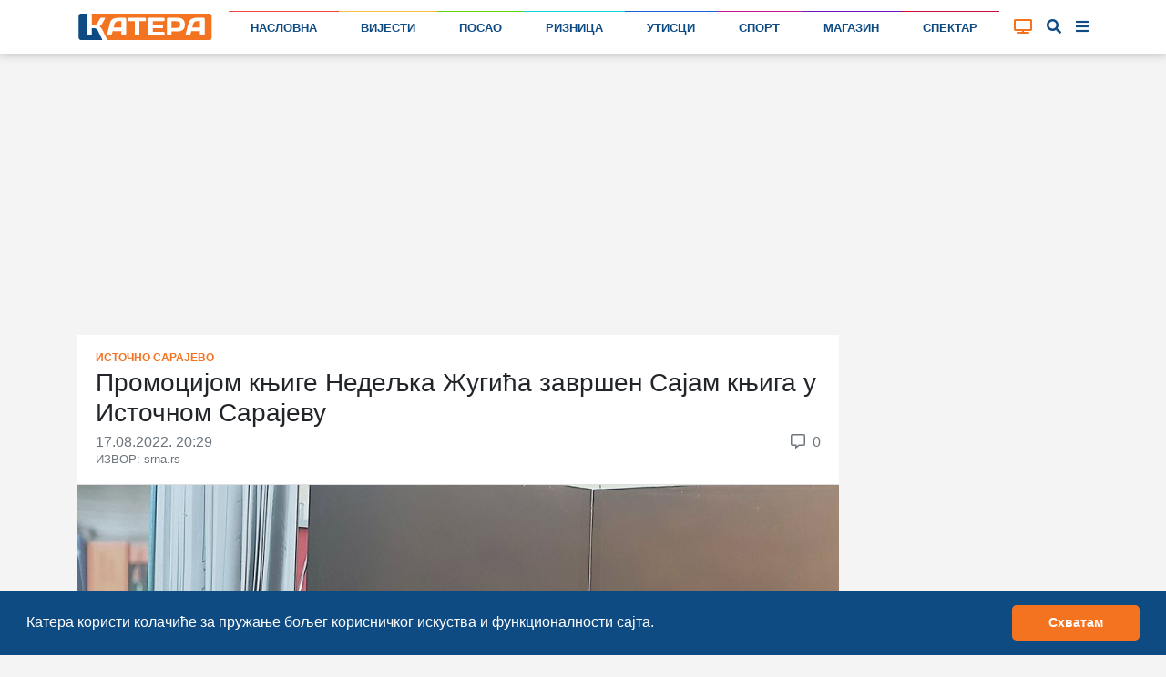

--- FILE ---
content_type: text/html; charset=utf-8
request_url: https://www.google.com/recaptcha/api2/anchor?ar=1&k=6LcbQqQUAAAAAJBVDwq_LVTxZ1Bo12I116CbhjFW&co=aHR0cHM6Ly9rYXRlcmEubmV3czo0NDM.&hl=sr&v=TkacYOdEJbdB_JjX802TMer9&size=normal&anchor-ms=20000&execute-ms=15000&cb=juasvuwbxh5w
body_size: 45762
content:
<!DOCTYPE HTML><html dir="ltr" lang="sr"><head><meta http-equiv="Content-Type" content="text/html; charset=UTF-8">
<meta http-equiv="X-UA-Compatible" content="IE=edge">
<title>reCAPTCHA</title>
<style type="text/css">
/* cyrillic-ext */
@font-face {
  font-family: 'Roboto';
  font-style: normal;
  font-weight: 400;
  src: url(//fonts.gstatic.com/s/roboto/v18/KFOmCnqEu92Fr1Mu72xKKTU1Kvnz.woff2) format('woff2');
  unicode-range: U+0460-052F, U+1C80-1C8A, U+20B4, U+2DE0-2DFF, U+A640-A69F, U+FE2E-FE2F;
}
/* cyrillic */
@font-face {
  font-family: 'Roboto';
  font-style: normal;
  font-weight: 400;
  src: url(//fonts.gstatic.com/s/roboto/v18/KFOmCnqEu92Fr1Mu5mxKKTU1Kvnz.woff2) format('woff2');
  unicode-range: U+0301, U+0400-045F, U+0490-0491, U+04B0-04B1, U+2116;
}
/* greek-ext */
@font-face {
  font-family: 'Roboto';
  font-style: normal;
  font-weight: 400;
  src: url(//fonts.gstatic.com/s/roboto/v18/KFOmCnqEu92Fr1Mu7mxKKTU1Kvnz.woff2) format('woff2');
  unicode-range: U+1F00-1FFF;
}
/* greek */
@font-face {
  font-family: 'Roboto';
  font-style: normal;
  font-weight: 400;
  src: url(//fonts.gstatic.com/s/roboto/v18/KFOmCnqEu92Fr1Mu4WxKKTU1Kvnz.woff2) format('woff2');
  unicode-range: U+0370-0377, U+037A-037F, U+0384-038A, U+038C, U+038E-03A1, U+03A3-03FF;
}
/* vietnamese */
@font-face {
  font-family: 'Roboto';
  font-style: normal;
  font-weight: 400;
  src: url(//fonts.gstatic.com/s/roboto/v18/KFOmCnqEu92Fr1Mu7WxKKTU1Kvnz.woff2) format('woff2');
  unicode-range: U+0102-0103, U+0110-0111, U+0128-0129, U+0168-0169, U+01A0-01A1, U+01AF-01B0, U+0300-0301, U+0303-0304, U+0308-0309, U+0323, U+0329, U+1EA0-1EF9, U+20AB;
}
/* latin-ext */
@font-face {
  font-family: 'Roboto';
  font-style: normal;
  font-weight: 400;
  src: url(//fonts.gstatic.com/s/roboto/v18/KFOmCnqEu92Fr1Mu7GxKKTU1Kvnz.woff2) format('woff2');
  unicode-range: U+0100-02BA, U+02BD-02C5, U+02C7-02CC, U+02CE-02D7, U+02DD-02FF, U+0304, U+0308, U+0329, U+1D00-1DBF, U+1E00-1E9F, U+1EF2-1EFF, U+2020, U+20A0-20AB, U+20AD-20C0, U+2113, U+2C60-2C7F, U+A720-A7FF;
}
/* latin */
@font-face {
  font-family: 'Roboto';
  font-style: normal;
  font-weight: 400;
  src: url(//fonts.gstatic.com/s/roboto/v18/KFOmCnqEu92Fr1Mu4mxKKTU1Kg.woff2) format('woff2');
  unicode-range: U+0000-00FF, U+0131, U+0152-0153, U+02BB-02BC, U+02C6, U+02DA, U+02DC, U+0304, U+0308, U+0329, U+2000-206F, U+20AC, U+2122, U+2191, U+2193, U+2212, U+2215, U+FEFF, U+FFFD;
}
/* cyrillic-ext */
@font-face {
  font-family: 'Roboto';
  font-style: normal;
  font-weight: 500;
  src: url(//fonts.gstatic.com/s/roboto/v18/KFOlCnqEu92Fr1MmEU9fCRc4AMP6lbBP.woff2) format('woff2');
  unicode-range: U+0460-052F, U+1C80-1C8A, U+20B4, U+2DE0-2DFF, U+A640-A69F, U+FE2E-FE2F;
}
/* cyrillic */
@font-face {
  font-family: 'Roboto';
  font-style: normal;
  font-weight: 500;
  src: url(//fonts.gstatic.com/s/roboto/v18/KFOlCnqEu92Fr1MmEU9fABc4AMP6lbBP.woff2) format('woff2');
  unicode-range: U+0301, U+0400-045F, U+0490-0491, U+04B0-04B1, U+2116;
}
/* greek-ext */
@font-face {
  font-family: 'Roboto';
  font-style: normal;
  font-weight: 500;
  src: url(//fonts.gstatic.com/s/roboto/v18/KFOlCnqEu92Fr1MmEU9fCBc4AMP6lbBP.woff2) format('woff2');
  unicode-range: U+1F00-1FFF;
}
/* greek */
@font-face {
  font-family: 'Roboto';
  font-style: normal;
  font-weight: 500;
  src: url(//fonts.gstatic.com/s/roboto/v18/KFOlCnqEu92Fr1MmEU9fBxc4AMP6lbBP.woff2) format('woff2');
  unicode-range: U+0370-0377, U+037A-037F, U+0384-038A, U+038C, U+038E-03A1, U+03A3-03FF;
}
/* vietnamese */
@font-face {
  font-family: 'Roboto';
  font-style: normal;
  font-weight: 500;
  src: url(//fonts.gstatic.com/s/roboto/v18/KFOlCnqEu92Fr1MmEU9fCxc4AMP6lbBP.woff2) format('woff2');
  unicode-range: U+0102-0103, U+0110-0111, U+0128-0129, U+0168-0169, U+01A0-01A1, U+01AF-01B0, U+0300-0301, U+0303-0304, U+0308-0309, U+0323, U+0329, U+1EA0-1EF9, U+20AB;
}
/* latin-ext */
@font-face {
  font-family: 'Roboto';
  font-style: normal;
  font-weight: 500;
  src: url(//fonts.gstatic.com/s/roboto/v18/KFOlCnqEu92Fr1MmEU9fChc4AMP6lbBP.woff2) format('woff2');
  unicode-range: U+0100-02BA, U+02BD-02C5, U+02C7-02CC, U+02CE-02D7, U+02DD-02FF, U+0304, U+0308, U+0329, U+1D00-1DBF, U+1E00-1E9F, U+1EF2-1EFF, U+2020, U+20A0-20AB, U+20AD-20C0, U+2113, U+2C60-2C7F, U+A720-A7FF;
}
/* latin */
@font-face {
  font-family: 'Roboto';
  font-style: normal;
  font-weight: 500;
  src: url(//fonts.gstatic.com/s/roboto/v18/KFOlCnqEu92Fr1MmEU9fBBc4AMP6lQ.woff2) format('woff2');
  unicode-range: U+0000-00FF, U+0131, U+0152-0153, U+02BB-02BC, U+02C6, U+02DA, U+02DC, U+0304, U+0308, U+0329, U+2000-206F, U+20AC, U+2122, U+2191, U+2193, U+2212, U+2215, U+FEFF, U+FFFD;
}
/* cyrillic-ext */
@font-face {
  font-family: 'Roboto';
  font-style: normal;
  font-weight: 900;
  src: url(//fonts.gstatic.com/s/roboto/v18/KFOlCnqEu92Fr1MmYUtfCRc4AMP6lbBP.woff2) format('woff2');
  unicode-range: U+0460-052F, U+1C80-1C8A, U+20B4, U+2DE0-2DFF, U+A640-A69F, U+FE2E-FE2F;
}
/* cyrillic */
@font-face {
  font-family: 'Roboto';
  font-style: normal;
  font-weight: 900;
  src: url(//fonts.gstatic.com/s/roboto/v18/KFOlCnqEu92Fr1MmYUtfABc4AMP6lbBP.woff2) format('woff2');
  unicode-range: U+0301, U+0400-045F, U+0490-0491, U+04B0-04B1, U+2116;
}
/* greek-ext */
@font-face {
  font-family: 'Roboto';
  font-style: normal;
  font-weight: 900;
  src: url(//fonts.gstatic.com/s/roboto/v18/KFOlCnqEu92Fr1MmYUtfCBc4AMP6lbBP.woff2) format('woff2');
  unicode-range: U+1F00-1FFF;
}
/* greek */
@font-face {
  font-family: 'Roboto';
  font-style: normal;
  font-weight: 900;
  src: url(//fonts.gstatic.com/s/roboto/v18/KFOlCnqEu92Fr1MmYUtfBxc4AMP6lbBP.woff2) format('woff2');
  unicode-range: U+0370-0377, U+037A-037F, U+0384-038A, U+038C, U+038E-03A1, U+03A3-03FF;
}
/* vietnamese */
@font-face {
  font-family: 'Roboto';
  font-style: normal;
  font-weight: 900;
  src: url(//fonts.gstatic.com/s/roboto/v18/KFOlCnqEu92Fr1MmYUtfCxc4AMP6lbBP.woff2) format('woff2');
  unicode-range: U+0102-0103, U+0110-0111, U+0128-0129, U+0168-0169, U+01A0-01A1, U+01AF-01B0, U+0300-0301, U+0303-0304, U+0308-0309, U+0323, U+0329, U+1EA0-1EF9, U+20AB;
}
/* latin-ext */
@font-face {
  font-family: 'Roboto';
  font-style: normal;
  font-weight: 900;
  src: url(//fonts.gstatic.com/s/roboto/v18/KFOlCnqEu92Fr1MmYUtfChc4AMP6lbBP.woff2) format('woff2');
  unicode-range: U+0100-02BA, U+02BD-02C5, U+02C7-02CC, U+02CE-02D7, U+02DD-02FF, U+0304, U+0308, U+0329, U+1D00-1DBF, U+1E00-1E9F, U+1EF2-1EFF, U+2020, U+20A0-20AB, U+20AD-20C0, U+2113, U+2C60-2C7F, U+A720-A7FF;
}
/* latin */
@font-face {
  font-family: 'Roboto';
  font-style: normal;
  font-weight: 900;
  src: url(//fonts.gstatic.com/s/roboto/v18/KFOlCnqEu92Fr1MmYUtfBBc4AMP6lQ.woff2) format('woff2');
  unicode-range: U+0000-00FF, U+0131, U+0152-0153, U+02BB-02BC, U+02C6, U+02DA, U+02DC, U+0304, U+0308, U+0329, U+2000-206F, U+20AC, U+2122, U+2191, U+2193, U+2212, U+2215, U+FEFF, U+FFFD;
}

</style>
<link rel="stylesheet" type="text/css" href="https://www.gstatic.com/recaptcha/releases/TkacYOdEJbdB_JjX802TMer9/styles__ltr.css">
<script nonce="0DeR4Qr8x3CTEF6aYsdSmw" type="text/javascript">window['__recaptcha_api'] = 'https://www.google.com/recaptcha/api2/';</script>
<script type="text/javascript" src="https://www.gstatic.com/recaptcha/releases/TkacYOdEJbdB_JjX802TMer9/recaptcha__sr.js" nonce="0DeR4Qr8x3CTEF6aYsdSmw">
      
    </script></head>
<body><div id="rc-anchor-alert" class="rc-anchor-alert"></div>
<input type="hidden" id="recaptcha-token" value="[base64]">
<script type="text/javascript" nonce="0DeR4Qr8x3CTEF6aYsdSmw">
      recaptcha.anchor.Main.init("[\x22ainput\x22,[\x22bgdata\x22,\x22\x22,\[base64]/[base64]/[base64]/[base64]/[base64]/[base64]/[base64]/[base64]/bmV3IFVbVl0oa1swXSk6bj09Mj9uZXcgVVtWXShrWzBdLGtbMV0pOm49PTM/bmV3IFVbVl0oa1swXSxrWzFdLGtbMl0pOm49PTQ/[base64]/WSh6LnN1YnN0cmluZygzKSxoLGMsSixLLHcsbCxlKTpaeSh6LGgpfSxqSD1TLnJlcXVlc3RJZGxlQ2FsbGJhY2s/[base64]/[base64]/MjU1Ono/NToyKSlyZXR1cm4gZmFsc2U7cmV0dXJuIShoLkQ9KChjPShoLmRIPUosWCh6PzQzMjoxMyxoKSksYSgxMyxoLGguVCksaC5nKS5wdXNoKFtWaixjLHo/[base64]/[base64]\x22,\[base64]\\u003d\x22,\[base64]/woZzwqxlXW1BwpMRNsOmKMO/wrs9w5rCv8OKw6wHESvCj8Obw4vCtA7Dm8KnB8Obw5PDp8Ouw4TDocKpw67DjhILO0kcO8OvYRfDpDDCnlYKQlAHaMOCw5XDn8K5Y8K+w5IbE8KVOsKjwqAjwoM1fMKBw7oOwp7CrFA8QXMQwpXCrXzDm8KAJXjCn8KUwqE5wqnCqR/[base64]/DhsOHRsKdSVgoB8OcAMOiw63DmD3DkcOAwqYlw7dVPEp4w4fCsCQLV8OLwr02wqbCkcKUA0svw4jDjTJ9wr/DiCJqL0/Ct2/DssOKYltcw5XDhsOuw7UTwr7Dq27Ct3rCv3DDmWw3LTHCicK0w79xA8KdGDpGw60aw7sKwrjDujIKAsONw6vDuMKuwq7DhMKrJsK8C8OtH8O0TMKKBsKJw5/[base64]/[base64]/wqpJGE/DkA8RHHbDjyfDoQMuwpR0ABhbbQ1VHiHCiMK/UsONCsOCw5TDlBrCpRXDs8Odwp3Dvlpyw6LCucOuw7EGC8KuT8OYwrLCvgjCpCXDsgolScKBVVPDiD5UO8K5wqsdw65zT8KPSioWw6/Cnx5FRhIBw47CjMKvegfCvsOnwrDDo8Ocw6E2LWNOwqHCiMKXw5l7D8Kqw7/DksKeecKiwq/CicKOwpvChH0uHMKXwrBkw5VOF8Kkwp/DhMKgCw7DgcOhXgnCgcKuRhLCisK6wo3CjnTDuAfCjMO/[base64]/worDsgLDrsKwwqMlwq8cwrJ0w5bCsQUZIMK7X2xyRMKcw69vAhgYw4DCtUrCjmZEwrjCnhTDu3DClRB+w7Qfw7/Du0EFdULDuk/DgsOqw7F6wqA2WcKCwpfDqXnDv8ODwodGw6nDlsODw4DCnCLCtMKNw7QAUcKuWnDCncOnw6okZFlTwpsNZ8Obw5jDuHfDqsOXwoDClxbCucKnXFLDt2jDoDzCtDRjPsKNb8KqbsKRccKbw7NCd8KbQWdhwoJ/[base64]/DthbDhS7DthLDjmfCtmIKw77Cg8K8TcOkw7EVwrJPwqDCo8K3L3N3Pw1Yw4DDusKAw61fwpDCqXPDgxc7EhnCjMOZbkPDocKXCx/[base64]/[base64]/Dgn3CnlIUw4bCrsO6wotIBDXDtsOqwooZK8O3ecKowp4HBcKZFxcOK3jDmcOCAMKCZcOvb1JvUcO7b8OEQUpgEy7DpMK0w4lgTsOeaHw+KUZ5w4jChsO0eEXDnwzDtDDCgxzCtsKzwpgrLcOTwq/CsDTCh8OnRgvDpkkVUgkSEsKkacOhQTvDp3VLw7UFVHDDq8Kpw5HCnMOafBgqw4DCrG9ITHTDu8Kqw6jDtMKYw5jClsOWwqLDucOLw4ZjfW7DqsOKC2V/[base64]/[base64]/CowvDocKDLcO4wopTwrXDpDh1XU7DmRXCnkxzXFN/wqjDlFjCrsOCCD3CgsKPPcKaTsKIbHnCl8KGwqvDrsK0LyfCkmPDj28Xw4jChsKDw4TCucKGwqJxcBnCvcKjwpR5HMOkw5rDp1fDjsOnwoDDj2Z8a8OKwoEnVMKrw5PCuGovTFrCp0giwqTDncKWw5xebDzCixRzw7jCuEBdKFjDoW1CZcOXwo0/JMOzaxtTw5TChcKow6HDiMOtw7fDvy/DjMOMwrHCt0/DkMOlw43DnsK7w7JeTDnDgcOTw4nDhcObATERL1XDucKfw7obe8OqUMOyw5BBZMKFw7tJwpjCg8Ofw6/Dg8OYwrnCv3vCiQ3Cs0XDjsOWVcKVcsOOLsO2wr/DscOiAlbDuUtKwocEwpFGw6zCjcKIw7pHwrLClS4tTXQ+wqY6w43DtwPDokJ9wpvDpAV8G1vDkHR9wo/CtDDDg8O4QWV7MMO4w6jCtsKAw78CFcK8w4PCvQ7Ckg/Dj3U/w59NZ0Mlw5twwoMNw5gxPsKsdxnDr8OuXTfDokbCmiDDtMKWZCgpw7nCsMOCfCrDh8KkaMOMwqYaXcO9w74falRRdQ0KwqzCg8OLfsO6wrXDl8OhIsOiw7BUcMOpDnXDvnjCr3fDn8KYwrzCqlc/wpdUSsKvIcO/S8OEEsOlAGjDjcKNw5FkER7Dtw9xw7PCgDNVw5xtXVJsw54sw7dGw53DmsKoPsKuEh42w68dOMK8woDDnMOPZ3/[base64]/wow/RDfDpV0/wqnDuSnCp07DmMOTEsOJTFLDnTLCuQvDk8OCw4nCtcOswo/[base64]/JSvCgV/[base64]/Dg8OXQsOmem7DhDcqPMKVHwQFw6DClsOnUTvDt8KrwoBIfCvCtsKDw5jCm8Knw5xCBgvCs1LCqcO2JXtTSMOtN8KbwpPDtMK5GEg6wrUHw5XCo8OWdsK0fMO9wq05dgbDl30zQ8KYw49Yw4HCoMO2UMKawqnDrwRvAmTDuMKuw7jCszvDmMO+ZsOOFMOZQS/Dq8OvwoLCjcOywrfDhsKcAwTDghpgwqIKa8KSOMOqeQrCpTY8PyVXwrrDkxFdTlo+I8OzJcKywo4BwrBUUcKXOAzDsUXDk8KdVn3DuRNhRsKKwpnCrSnDoMKgw78/WR3CjMOMwqPDlQMuw6DDj3bDpsOKw6rChifDnEfDvMKHw7BzGMOEFcK0w6R4cVDCgxYeRsOuw7ADwpzDh2fDu37DpsO3wrPDhEjCtMK9w57CtMKEa3AQAMOHwrXDqMOyVk/ChX/Cl8K7AHLCtsK+TsOEw6fDrmXDisOFw6bCpytmw45cw7DCksOFwpvCk0dtIhzDmFDDhcKCBMKGYxJhOFc8VMOjw5RwwpHCniI8w6sIw4d+IhEmwqc+BljChGbDlkNBwokMwqPClsKlQMOgUF8SwpDCi8OmJV5SwrgEw5dOWTHCrMOCw71MHMKlwr3Dj2dGP8Kcw6/DmXUKw79kVMODA1fCiCnDgMOuw5hCwqzDscKkwprDosOgVHjDpsKowpovasO/w7XDkVATwr0vaC0YwpEDw6zDgsOZN3MwwpYzw6/DpcKRRsKIwolXw6UaL8Ktwpcxwp3Doz9SHxZzwq4Fw7LDkMKCwoDCtEBdwq1Pw6TDqBXDrsOcwr4jT8OIMAHCiWwqKH/DusOPJ8KRw4pvcEPCpy4WXsOvw6DCgsKmwqjCiMKzwqzDs8OrIDTDocKGXcKiwoDCsTR5UMOmw7zClcKBwqXCnFvDlMOYCisNRMOsE8O5DSB3I8K+GhnDkMK9UxpAwrg/YhZaw57DmsKVw6XDsMOgHG5jwrlWw6oTw7TCgDYNwpldw6TDv8OdGcKLw5LCtwXCn8KzFUAOXMOZwozColAhTxnDtkfCrDtCwp/[base64]/d8KNWHEgwr10LsOdw7UUDsK1wpDDocOCwoU0w57CksORV8OHw5LCoMOHYMO8TMKbwocPw4LDoWJpP3rDlyEFJEfDtsKPwozCh8OgwoLCs8Kew5jCsQw9w6DDlcK1wqbCrQVmcMOAcG9VRjvDrW/[base64]/Ct8K7wqBSeMO8wrvDncOdcA/[base64]/[base64]/DtsKFBGDCtXIaOxnCusOtwoMfw7rCnRrCh8Ouw7LCgcKmBns2wqJkw7U9N8OMcMKcw63CpsOIwpXCvsKPw6YsNGjCqX8aDG4ZwrtiKcOGw7NrwrJkwr3DksKSaMOZKjrCtnrDpHLDv8OsQV5Nw5vCpsOBCEDCpVJDwoTCtsKHwqPDjVMAw6VmGG/[base64]/Ck2kNR8K9ZWXCvWHDoAggw5Azw7vDqzjChUnDkw/DnRBZU8K3MMK7PMK/[base64]/[base64]/CpMOdwr4hw7XCnMKjwrNVQ8KWWsOuwoHCmsOow4Vjw69CIMKlwo7DncO+CsKzwqwAVMKiw4hrAwjCsm/DtcOPRsOPRMOowqjDrDIPc8OiccOMw75Fw7RjwrYTw7Ndc8KbJzPDgVdhw55HBFFQV0HDkcKMw4UbUcKRw4jDncO+w7JBYQdTFMOYw4xJwoZTPgUEHlvCmMKbEn/DpMO5w5wzADHCisKXwrHCu3HDsyzDj8KgYmrDsB80E1LDsMOVw5/ClMKJT8KAFV9cwpAKw4TCrsOHw4PDsXwfVnNGCQlGw49uw5E3w7wGB8OXwpBZwqh3woTCs8O1J8KyWBlaRRjDsMO9w5oUCcKvw7wuXMKUwoBMBsOrG8OfdcOSJMKXwozDugrCvsK+YWFPQcOMw7t/wqXCqhRPT8OPwphOPVnCoy84MjAEXxbDucOnw6HCknXChcKzw7szw70ewogUJcOywosCw4BEw7/[base64]/CslINHDIjw5LCp0c4wrExw58MwpXCssONw5LCtxJjw4Y/JMKuBMOUZMKARMOzam3CjwZHVQx8w7/CpMK4Q8KGcTnCjcKPGsOaw7wuw4TDsSzDnsK6wpTCijfDucKMw6PDlgPDkFLCosKLw7vDgcKnIsOAMcKEw79RG8KSwoECw6nCrsKgCcOnwq3DpGhcwpPDhywLw4RVwqXCqRcqwpbDvsOWw7N/B8K2dMOmZTPCqxZ0VmAtO8O5Z8K2w5cGLxHDnBLCim7DiMOkwrTDnyUGwpnCqXzCuhzDqsKlOsONSMKfwr7Dk8OKV8Kmw6TCnsK2LMKYw6twwrszCMKYNcKBesOxw40vXG3CvsOfw4/DhU5+NkbCksOVecKEwoZ1IcKpw5vDqsKhwqzCtcKHwr3CqhbCpcKCRsKbI8K6RcOywqAWE8OPwqZZw6tOw6EOCVXDmcKPbcKOFSjDnsKwwqXCgw4Zw78nFFtfwoLDmwvDo8OHw6EdwpFmJFDCicOOTsO/[base64]/DjypCGCQ8AGZtwq3CrMO6CcK/YsOfw7DDkhvDm1nCqwZiwoVvw5nDmmQlGTd/XMOYcwF8w7rClFjCrcKPwrxUwo/Cp8KWw5TCh8OWw5F9wqLCtkMPw7fCrcKiwrPCjsOaw4XCqAhWwq8tw7rDrMKPw4zCin/CocO2w41oLHIDNFDDh3FtQE7DvjvDjRl1dsKdwq7Dj3/Cjl1MJcKcw519CcKNACfCl8KEwrhQcsOIDDXCgsKlworDucOUwrTCsQLDmFMWFzYnw6XDs8OSMsKSYWRFKMKgw4hlw5/CrsO9woXDhsKfwpnDr8K5AEfCgXIDwqhKw5vDksKnbgPDvyBMwqkaw57DusOuw6/Crg0UwrLCljYDwqJ/[base64]/wqYwHMOWZklCw7vDscKVw7Q4wrgrw7UZHcOAw5DCucOKH8OxOT9SwqLDuMO1w6/DpBrCm1/DmcOdEsO4Ly4mw7LCmMOOwo4uDiJwwprDtQ7Cj8OmS8O8wqxwQ0/DtjjCuD99woBRKipNw5xlw7/DgcKTJkDCkHDDvsOHXgnDnynDu8Ofw64kw5TDu8K3I2LDgxYEdH/CtsOCwrXDqcKJwq5jaMK5Y8K9wo07BhQKIsOswoAAwoVzV1lnWx4oIMKlw4MjIBcuSSvDusOuH8K/wpPDuknCvcK3eCbDrk3CqEsEaMO/w6FQwqjDpcKlw59sw6xnwrc2M04XFUk2M3/CtsKwRcKReAllB8OAwoZiWMOdwqw/WcK0Xn9TwpdXI8O/wqXCnMOwTCFxwrt1w43CvEjCjMOqw609OWXCqMOgw6fCqwI3ecOMwrbCjX7Dg8Kowoosw7B+Z0/CrsKHw7rDl1LCoMKeW8OdGih1wojCoGIHSD9Dwr1Gw4jDlMONw5zCvcO0wqvDqWnCn8O0w7Mqw4cow6NkGMKmw43CnF/CpyHCshxfLcOjN8KSCF0Tw6IZXMOowos3wpluasKywp4Fw4F2YcO4w75VNsOzN8Oew6oQwr9lLMKHwoN8Tk0sXXkBw4AZeUnDr1Jgwo/DmGnDqsKcRjPCu8Kkwo7DvsOaw4cTwqJpeQ94T3Z8LcO4wrweTXJRw6ZMccOzwpTDvMOINwvDn8KHwqlecATCmiYfwqp7wqNwO8K6wqDCgDBJZcODw4huwpzDkwDDjMKGB8KkQMONPVTCogTCusOLwq/CilAPKsOPw6DCrsKlMDHDl8K4w4wHwr3ChcK4NMOTwrzCm8O3wrjCocKTw5zCnsOhbMO4w5XDiW9gM2/CucOjw4nDrcORDDg7E8KmeVlbwrAuw6fDpcOJwq3CqnXCtkwRw6ovLcKTLsO1YsKcwqsUw57DviUWw5dYw67CksKaw4g4wp1vwobDt8KRRBkowpp+NMKqYsOcZcO9aCjDkCktRMO6w4bCoMK+wrEuwq49wrt6w49/wpMiU2HDjR0ERD7CjMKEw48rJcOUwosJw7fCryDCvSN1w7vCrsKmwpcqw5IEBsO+wpUlJXtMCcKPEg/[base64]/w4bDvXHDkcOtwrHCmArCnFDDi0EZwqXCsVQpw5LCoQ/[base64]/ClxbDoMK4e8Ofw7DCu33CignCrUHCjW5fAsK2wrzCjDcnwrxdw7PCin8DC1wbRxoZwoLCoAjDncO0CRvCn8OfGwFCwox+w7Fowp0jwoPCt39Kw4/Cn07DnMK9HkTDsxMbwp7DlxNlFgfDvjMTM8OBTkfDgyANwo/CqcKawpxZNkPCkX1IDcKoFcKswrnDugLDu27CjsOkB8KwwpHCt8K4w6NnJFzDr8KeRMOiw7N9esOTw7BmwpPCgsKMHMK7w5xNw5MrYMKcWnfCrcK0wq1Gw5HCqMKWw7XDgcONPyDDrMKqPTvClVHCmUjCpcKFw5dof8OIVkkcGwFmZFdow7XDojcGw7HCqW/DpcKsw5w+wovDqFgpCz/DoWk9H2DDvBIQwokHByzDpsOxwr3Drm9Nw6pJw6/[base64]/Dm8KBw5kFwpnDj8KVw5hJbyAWw7M0w6fCg8K8WcOOwqlUT8K8w6NKI8KZw7RJNCvCu0TCqwPCvMK5fcOMw5TDkhl5w48yw7M+wpZMw64ew5FlwrlXwq3CqB/CrBTCsTbCu3Bawr9+QcKxwrxrHhJBAghGwpB7wqQDw7LCmmRHMcKiLcKkAMOpw7LCgSdyBsO9w7jCo8Kew4/DiMKDw5PDgCJYwqdjTVXCl8KOw4R/J8KIRlNLwqACUcOYworCmG06wqXCuDrDkcObw7QcLw7DmcKjwoUaQzvDssOFH8OsZMKrw4csw4tiNlfDscO5OcKqFsOINXzDg2Avw77Cl8OZDQTCgWHCl21nw4vCmQk5JcOkIcO5wpPCvHoiwrnDp0LCumbChm/DmVDCojrDo8KSwpAtd8KJcl/DmBrCo8O9ccOJT3DDk3LCoV3DnxDCjsOHCS5ow6dhwq/CvsKXwrHDuEvCn8OXw5PClcOwWSHClzzDgcOWfcKjacOTBcKgfsKRwrHDv8Ohw48YXlfConjDvMODQ8KdwobChsO5M2EJRcOIw6dAfSMFw5xrHiPCv8OqO8KLwr04RsKtw4A6w4jClsK2w4bDjcKDw6XDpcOXFlrCqnwEwqjDrkbChD/DmcKvNMKUw5BsA8KIw6RdS8Orw5RZfXg1w7ZHwpvCjsK/w63DqsOaXE0CUMO0woDCmGXCkcOAacK6wr7Cs8OFw5jChQ3DksOwwrxGJcOxJlAePsOjNG3Dl1hmbsO8KcKowr9mPsKmwq/CoTEUCkotw5ctwqjDs8OWwqjCrMK4eDpJTsKGw6UlwoLCu0ZtesKJwoLClMKgGRcKS8O7w6VfwqvCqMK/F13CnUTCiMKYw69Uwq/DkcKnRcKXJgnCqsO8C1HCucO3wqnDv8Kvwrtfw5fCvsOdSsKhYMOfb2bDpcO+csKVwr4bZA5qw63DmMO+DDk5A8O1w4AVwobCi8OJM8K6w4Uaw4AdTFFRw4RPw5w/Lxxqwo9xwqrCv8KXw5/CtsOiCF/DqnLDicO3w7l8wrtUwoI1w6AXw7d4wrLCrMKjbcKKa8K0cXwhwpfDjMKBw6DCmMOOwpZHw6nDgMOTTD0wFMKYJMOFB3oMwo/DlsKpOcOof21Iw6vCvj3CpmlZBcKXVTl+w4DCgMKAw7nDuGZtwpMhworDvHbCpQ/CqcOAwqbCvBsTF8Kfw7vDiFXCgkE+wqVEwpfDqcOONzlVw6APwoPDmMOmw6UXA2rDgsKeBMO3cMOOUEo6EAc+JcKcw60RNlDCk8KQTcKtXsKawoDCmMOvwpp7HcKoK8KjYGlcf8O6AMK0HsO/w40bHMKmwo/DisOqI1fDi2LDhMK0OMKjwpMkw4jDnsOZw7TCg8KpVkPDisK3Xi3CgcKowoPCjMOeYTHCu8KxaMO+wr0xworDgsKlZTPDu1l4WcOBw53DugPCoXlSUGTDiMO8VGXCmFjCp8OpBxM+Sz/CpCzDisKbXyfCql/Dg8OffsOjw7Isw6jDrcOiwodSw7bDjzcewqvCtDfDt0bDqcOqw58dVynCtsK6w5jCrBbDisKPIMOFwok6CcOqPU/ClsKkwpzDqELDt0hOwo5jNF0KbWkJwpwawrHCn0h4OcKBw7pUcMK6w6/CpsORwoDDn19Vw7lzwrQuw5BBVX7DtyYPZcKCwoPDnCvDvSB7KGvCuMOhCMOiwprDg07Cglxgw6YvwofCujbDkgPCscOUMsOZwpB3DkzClcKoOcKtbsKCecKND8KpAcOlwr7CsHdAw6VrUnM0woAMwpQ8JHslWcKGNcOKwo/[base64]/wpfDtxDCmsOTX8KqwoJzw7fCgzpbw6jDkMKow4ZWMcOqaMKFwodAw6vDp8KtAcKqDAkDw44two3Cr8OqP8KGwrzChsK9woDClgkHHcKDw4cDMx1owqTCkSrDuTnCqcKUWF/[base64]/[base64]/w5bCg21HZHHCkMKycsKtwrpww45/w7rChcK2O1IiIFpeNsKOW8O8JsOJSsO9WixiDR9pwoYBJMKbY8KQZcKkwpXDnMOzw4IkwrrCmxE8w4E9w4TCksKGOcKGEl4PwonCtQNcfE5BPRYVw617R8OVw6LDmD/Do3fCtBsANsKVPcKNwrrDosOofE3DhMKEASbDhcOrNcOhNgwJYcOewq7DpMKQwrrCgHzCrMOfOcK4wrnDgMKRJcOfOcKWwrUNMX0awpPCql/CqcKYHljCiwnDqV44wpnDoR1IfcKOwo7CjjrCkD5PwpwZwq3ClRbCohDDvXDDlMK8MMKrw5F/eMOfA3bDscKBw53CrVVVYcOow5XCuHTCiHgdCcKZcSnDmcOMLF3CpSLDhcOjCcKgwqciL2fCkGfCvW8bw6LDqnfDrsK7wpQuGRJbZAYbMT4Hb8OXw7s/b2PDtcO9wojDuMOVw6rCi0DDvsK7wrLCsMOww4xRPSjDkTQ1wpDDssKLK8OMwqfCsSfCnm9CwoFVwplyT8OsworCmcKgGh5HHxHDix5TwrHDmcKGw7Z9aGbCllEhw557RsOhwpnCuXE1w41LdsOGwrgEwpwNdy1QwrMLCzcCEhXCpMOlw587w7/CgEJMKsKPS8K9w6RhLh/Cvzguwr4JRMO2w6AIFBzDu8OXwqB9Vi9xw6/CuUk3Dl86wr9qc8KXfsO6D1FUbcOhISnDonLCpjc3Pj9bU8KSw6PChE5Ow4QmHVUMwqlkRG/[base64]/[base64]/WcKIw4LDg8Ked8KhwrQJwojDky7DvsOSw7TCo0dFw6klwr/DssK6ADEGM8OkesO8esOewpFjw6osLT7DqHQjVsKSwoIywrvDmCrCoi7DkzHClMOuwqTCiMOWZhcPUcODwrDDrsOpwo/CmMOpLkHCplnDmcORc8Kvw4RZwp3CpMOBwo5yw4V/[base64]/DlMKDw6kLw7nDvsKVTsOhw51vw65iFsO9UBbCgHLCmV8Xw6rCucKxGSXClHMYMHXCgMKsR8O9wqx3w7fDisOyIg5wLcOBNhZ0ZsK9CCDDhiMww5rCsUlEwqbCuC3DrxYrwrIhwqvDm8O2w5DCjFI9KMOWR8OFNn5HXjfChDbCgMKtw5/DmA10wpbDr8KcGsKlP8OMSsK+wqzCgX3DtcOlw4J2w6JIwpbCqjzCuhYeLsODw6nCksKJwo0LRMOnw7jCt8OxaAbDrxXDhh/DnlEqR0nDmMONwqpVJDzDrG5tcHwPwoN0w5/CuhBTT8OSw6IqJcK4O2UXwqB/[base64]/wpjCkEQkwpQbwqXDsiAswr0bw5rClcKHXTDDqATCpQDCsUc0w6XDkW/Dil7DsWHCm8KVw5LCm3Q+XcO8wqnDqidJwqrDhjTDoAHDs8KveMKnPm7DncOrw7bCs3nDvSFwwrtDwojCsMOpEMKOAcORbcOrw6ttw48xwqsBwoQIwpLDnVPDn8KHwrrDiMKiwofDhsOaw7xcBgrDqGFTw4YOKsOewqFsSsK/[base64]/CqQrDqkVRKgsawpvCtnjDmTrCrsKBCWHDqMKhTwvCgMKhazteMWtuOnA/H3bDpCNPwoBAwqlVF8OjXsK/wq7Dmj53GcOxaXTCt8Kbwq3CmcOMwo3DgMKqw6jDk13DuMKnDcOAwo1Cw6HDnDDCiWzCuFguw5QWfMO3HlzDusKDw55FQ8KBEG/ChC89wqTDicOmEsOywqBQXcO0wrIHcMOdw4wUIMKvBsONQQ58worDkwDDrsO/[base64]/CiGHDtWl0w5nCnDdTDiAmwpZcw4XCrcO3K8KMwozCjcK2C8OzNcOPwrk5w5rCvmBLwoYGwpRqNcOLw43Cu8K/[base64]/DhMKowqhAGSZlOm8CCnTDvUjCqMOdwqJLwoZLLcOowpp+AhB3w50Iw7DChMKvw55GMWHDrcKaEcOLccKIw7PChcKmJRrDuAY4NMKCa8Omwo3CploLIj0BMMOLQ8KGNMKnwp5OwovCocKKJRzDhcOUwp5lwrpIw5HCrHlLw74PelgCw5TCuR4hLUdYw7nDjUhKbW/DucKlQgjCmsKpwqw0w50WeMKkZWBiJMOiQEEmw7wlwoo0w5/ClsOywr4uagBUwokjBsOqw4LDgWV8VEdFw7oPVG/CusKww5hdwoQEw5LCocKsw7dsw4tpwr3CtcKLw6fCtFrCo8KYdSpzMV1owpNYwpFAZsOnw6LDoUoEPjLDmMKAwrlHwqoXYsKtwrhcfnfDghBXwp4mwo/[base64]/CkMOJw44GAyMCPsOTw6bDp1pxw73Cg8KHVEnDpcO6GcOUwowJwovDpF0tVDsEDm/[base64]/wrZew6BxNXDDnMO+w5wNRSk+W8Kvw5YfU8Kpw6pJbkpZR3HChH91dMKvwok+worDsF/CpcKHwr1RTcKgPnNaKxQEwq/DucO3dsKGw47DpBdTUGzCnmcZwrF9w7HCkENTURFmwpLCkD4ndn05U8OME8Oiw6Q4w43DnFnDk2VLw6jDnDYnw6jCuwAdbcOcwrFFw4XDgMONw4TCtcKhNMO2w7nDtHgEw4Zqw6A/[base64]/wpNcw5zCt14LD0dOM8OxDjltOcKMKwLDpDZ/[base64]/w7/DhydCwpcVw57DhsO3CcOyw7zCr8KTEMOfLwQlw6ZewrBewr7DiTzCmcO/LCo7w6jDmsO6YSESw6vCkcOrw4J5wobDicOHw57Dv3V8aXDCsw0SwpnCncO7WxLCncOSV8KRHcO/wpLDrSt2wqrCuXctH2vCm8OpM0oCdx1/woFEwpleE8KRJMKoanhbISrCq8K7aDlwwr8Dw7g3N8OhdgA0w4jDoH8Tw4vCmyF/wqnCu8OVcwZdSDcDJBgTwr/[base64]/CicKtw5/DgsK+worCvhENwqhDw6zDp0/DqsK5SCx7CnRGw5Z+fMOsw7BeYy/DpsK8wr3CjUklMsOxPcKNw415w4NHFsK5L2zDvjE5LsOGw7V0wrMVH2Z+wpMZSXXCkjDCicOHw6gQC8K/dBrDvMOkw7HDoFjDrMO4woLDu8OqRMOmOHjCqsKnw77CnDIvXE/Cu0bDlzvDmcKYeEB2WsKODcOwNlQYCGwxw6hlTzfCqVJgL1lLD8OqfRTDisOlwpfDi3cfFsOiFHvChR3Cg8KoZzACwodBDiLChnIbwqjDizDDhsKfex3CgcOrw78RP8OZFMO6WkzCgGMAwpzDnyjCo8Kjwq/Do8KEIktLwo9Jw7wTKMKAA8OQwqDCjkFBw5DDhzJVw57Dv1jChHotw5QpOcOMasK/wqI5JjLDljcCJcKVGnLCgcKQw49gwrFDw7MTwqXDj8KXw67CulvDnkFaAcOQEHZ1OEfDm0YIw7zCpyvDsMKTWz16w7YRexx7w73CrsK1JlrCqVs0WMOuMsKBKcKgd8Onw4hdwpPClQo3FXjDmFvDlnfCq21RccKEw7hEAcO9FWotwr3DgsKVOGNLXcOFBMOTwpbCtA/[base64]/[base64]/[base64]/DmGM2E8KfIVHDjcOTw6UCw6tLAjMYG8KLK8Ktw5fCjsOqwrTDjsO6w5vCnknCscK8w6V+Oz/Cl1bCpMK5cMKUw73DiHIZw4rDoStXwr/Dq0zDqDIjWMO7wqEBw7Bkw7jCucOww5LCjXN/TDvDiMO/QmVofsKJw4sLDXPCusOywqbDqDlqw7MuRWwfwroiw6HCo8KCwpM7wpLCjcODw6lww4oaw6NGIW/[base64]/CiSvDlsK6CcKnC8KrwrJCW8OEfcKFw5oJwprDoDAhwrUZFcO2wo7Dv8OnHMOvXsOneRbCt8KUX8OIwpdvw4xZBGEZV8KJwozCp23DkEnDuXPDv8OiwoFjwrVMwqDCrFl1CkZSw7ZQLDnCrAVCbwbCiTXCnWRXNy8IAXTCsMOFJsKFXMO/w4TDthTCncKET8KAwr8WYsOVQArCt8KdO3w/OMOLFRTDkMO5RDfCgsK6w6vDu8KnCcK4dsKjQ1lAMCbDj8OvHiXCgMObw4/CjMOtUwrDsRozJcKuJ0/Cg8O4wrE2AcKQwrM+I8KfRcKXw7LDtsOjw7LCsMOwwptOcsKswoYEBxJ+wrLCoMORGzhjbFQ1woAPwqdqScKofcO8w7ssI8KWwocqw6Bdwq7CsX4aw5E5w5kZEUoKwqDCiHdIVsORw5pVw4g/[base64]/EcKBScKHw6lxZMK+w7jDl8KZw6nDssK6HcKvLwnDpsKfeCN1B8ODUSTDgMK2ZMOlPgV1BsORDEYLwqbCuDoJT8K/w5w/w7nCkcKhwqDDrMKpwoHCnELCjB/[base64]/wrVgw6VYwpPCnW3DkcKkBmXCtcOzPhPDoCnDlXoqw4vDpwo+woIPw5bCnlh0wpshd8KOH8KMwpvCjwIBw7rDnMO4fsO/wpRsw7AiwqHCkhUMMXnCvHfDtMKDw4rCgQ3DrkJrcF05T8Ozwokzw57Do8KnwobColHCoRVXwo0jZ8Ohw6fChcKUwp3CphNsw4FRDcKww7TCu8K4TSNjwo4Rd8KzVsKwwq8uPhvDiHA2w7XClcKeQHYJLnDCrMKVLcO/w5PDkMK1E8KCw4QMG8OXfDrDlwbDs8KJYMK2w4fCnsKswo1uXgEHw7p2XWrDlsOSw6tOfnXDvizDr8O/[base64]/DsAlkw4nDgcKcS8Oaw7g8wpVfw5zCm8OKFcOJwrdZwpfDnMOSFFzCil0vw5zChcOsHjnDhjjCpMKbT8OuOjnCmsKJbcO/PTENwokcV8O6RUNkw5oiVxNbwogWw4cVVcKXBMKUw65fdAHDv1XCvwUpwo/Ds8O3wphMJMOTw6bCtRjCrCDCiDwGMcK3w7jDvRHCucOTeMKhJcOjwqwlwqZ0fj9lb0LDmcOMETbDhcOLwovCisK3JUU2UsKQw7kHw5TCt0NbfCJMwr0Xw7wAOj5JdcO9w79KX37Cr2fCsD0+w5PDksOsw7gmw7bDgxUSw4XCu8KDe8OzFj8gUVEww4/[base64]/[base64]/wqM8WQ7CicO9HkwkwpkEcsKcw7IHw4PDmCXCr1XDmUTCm8ODLcKhwqjDoDvCjsKuwp7DiHJVHcKaKsKJwp7DnW3DlcKJZ8KHw7nCjcKnBHVcwo7Chl/DmhLCoHpdAMKnW3MuGcOrw7nDuMKgWVfDuxnDnAzDtsOiw5dLw4o3OcOwwqnDgcONw4x4wrN5PMKWGHx9w7QdZGrDuMOwcMK6w5/DlEI0GhrDqA3DtMKyw7TCiMOIwqXDtiZ5woPDjGvCk8Kuw55LwrzCiSsVVMOFOMKpw6DCvsODFAjCrk9sw4/[base64]/I8Ktw6lhLMO2XcKMBsKww6sqw4LCmknChMOfCBckTjPCkl7DtHl6wplDSsOsEUpQRcOJwprCsktPwqZKwpnCkAJAw6PDtXMUfhXCh8O1woUCCcKM\x22],null,[\x22conf\x22,null,\x226LcbQqQUAAAAAJBVDwq_LVTxZ1Bo12I116CbhjFW\x22,0,null,null,null,0,[21,125,63,73,95,87,41,43,42,83,102,105,109,121],[7668936,484],0,null,null,null,null,0,null,0,1,700,1,null,0,\[base64]/tzcYADoGZWF6dTZkEg4Iiv2INxgAOgVNZklJNBoZCAMSFR0U8JfjNw7/vqUGGcSdCRmc4owCGQ\\u003d\\u003d\x22,0,0,null,null,1,null,0,1],\x22https://katera.news:443\x22,null,[1,1,1],null,null,null,0,3600,[\x22https://www.google.com/intl/sr/policies/privacy/\x22,\x22https://www.google.com/intl/sr/policies/terms/\x22],\x22Sz9R+FG2/w5e/YPS897qks0KJf2HB+vQjLUlcEKrH80\\u003d\x22,0,0,null,1,1763642195690,0,0,[240,9,38,250,208],null,[166],\x22RC-ognVOLYVlAlHFA\x22,null,null,null,null,null,\x220dAFcWeA7xf310OWTwatGluTbRzbUavEvgk-DStjiI0JCsmS11zPtW_gImRGKge6in1AioXdkVyFAs-kdWQcvMR6_8Jv1jKIUf3w\x22,1763724995299]");
    </script></body></html>

--- FILE ---
content_type: text/html; charset=utf-8
request_url: https://www.google.com/recaptcha/api2/aframe
body_size: -269
content:
<!DOCTYPE HTML><html><head><meta http-equiv="content-type" content="text/html; charset=UTF-8"></head><body><script nonce="Ww7r7gfQQVXqvO7mL7MyHA">/** Anti-fraud and anti-abuse applications only. See google.com/recaptcha */ try{var clients={'sodar':'https://pagead2.googlesyndication.com/pagead/sodar?'};window.addEventListener("message",function(a){try{if(a.source===window.parent){var b=JSON.parse(a.data);var c=clients[b['id']];if(c){var d=document.createElement('img');d.src=c+b['params']+'&rc='+(localStorage.getItem("rc::a")?sessionStorage.getItem("rc::b"):"");window.document.body.appendChild(d);sessionStorage.setItem("rc::e",parseInt(sessionStorage.getItem("rc::e")||0)+1);localStorage.setItem("rc::h",'1763638596821');}}}catch(b){}});window.parent.postMessage("_grecaptcha_ready", "*");}catch(b){}</script></body></html>

--- FILE ---
content_type: text/css
request_url: https://katera.news/client/bundle.css?v=1705420205
body_size: 124078
content:
.loader-ring{height:180px;line-height:180px;position:relative;width:100%}.loader-ring:before{animation:loader-ring 1.2s linear infinite;border-color:#263238 transparent;border-radius:50%;border-style:solid;border-width:5px;content:"";height:50px;margin-right:-20px;position:absolute;right:calc(50% - 5px);text-align:center;top:20%;width:50px}@keyframes loader-ring{0%{transform:rotate(0deg)}to{transform:rotate(1turn)}}.air-quality-index .air-quality-title{color:#0d4b83;font-size:1.75rem;font-weight:700;text-align:center}.archive-index #archiveDateContainer .form-control{text-transform:lowercase;width:280px}@media only screen and (max-width:991.98px){#archiveDateContainer{display:block!important}}.camera-index .camera-title{text-align:center}.camera-index .camera-title a{color:#0d4b83;font-size:1.5rem;font-weight:700;text-align:center;text-decoration:none}.camera-view .camera-title{text-align:center}.camera-view .camera-title a{color:#0d4b83;font-size:1.5rem;font-weight:700;text-align:center;text-decoration:none}@media(max-width:992px){.category-index .base-post-list-widget{margin-bottom:.5rem;margin-top:.5rem;order:2}}body{background-color:#f4f4f4}.main-container{padding-top:20px}.bg-main-blue{background-color:#0e4b83}.bg-main-orange{background-color:#f37321}.text-main-blue{color:#0e4b83}.main-title,.text-main-orange{color:#f37321}.main-title{background-color:#fff;border:1px solid rgba(0,0,0,.125);font-size:.9rem;font-weight:500;margin-bottom:.25rem;padding:.25rem .5rem;text-transform:uppercase}.banner-container{background-position:50%;background-repeat:no-repeat;background-size:contain;border:1px solid #f4f4f4;height:300px}.block-container{margin:.25rem 0!important}.logged-user-info{-webkit-box-shadow:0 0 10px 1px rgba(0,0,0,.22);-moz-box-shadow:0 0 10px 1px rgba(0,0,0,.22);box-shadow:0 0 10px 1px rgba(0,0,0,.22);text-align:right}.edit-news-button{float:left;line-height:1;text-transform:uppercase}@media only screen and (max-width:991.98px){.main-title{margin-top:.25rem}.edit-news-button{line-height:1.5;width:100%}.logged-user-info{font-size:.8rem;text-align:left}}.layout-footer .footer-brand{position:relative}.layout-footer .footer-brand .footer-logo-hat{height:35px;left:85%;position:absolute;top:-80%}footer{border-top:1px solid #ddd;padding-bottom:25px}footer .footer-logo{width:150px}footer .footer-links a{color:#0e4b83;font-size:.7rem;font-weight:700;text-transform:uppercase}footer .footer-links a:hover{color:#f37321;text-decoration:none}footer .footer-links span{color:#0e4b83;font-size:.7rem;font-weight:700;padding:0}footer .social-media-icon{border-radius:50%;box-shadow:0 5px 11px 0 rgba(0,0,0,.18),0 4px 15px 0 rgba(0,0,0,.15);color:#fff;font-size:20px;height:34px;line-height:34px;margin-left:5px;text-align:center;text-decoration:none;width:34px}footer .social-media-icon:hover{opacity:.7}footer .copyright-text{font-size:.7rem}footer .fa-facebook-f{background:#3b5998}footer .fa-telegram{background:#229ed9}footer .fa-instagram{background:#bc2a8d}footer .fa-youtube{background:red}.layout-header .navbar-brand{position:relative}.layout-header .navbar-brand .navbar-logo-hat{height:40px;left:85%;position:absolute;top:-10%}.layout-header #tv-toggle-button>i,.layout-header #tv-toggler>i{color:#f37321}.layout-header .navbar-toggler{color:#0e4b83}.layout-header #tv-toggler{border-color:rgba(243,115,33,.2)}.layout-header .navbar-toggler{border-color:rgba(14,75,131,.2)}#main-menu-buffer{height:60px;min-height:60px}.mainMenu .fas{min-width:14px}.mainMenu .navbar{-webkit-box-shadow:0 0 10px 1px rgba(0,0,0,.22);-moz-box-shadow:0 0 10px 1px rgba(0,0,0,.22);box-shadow:0 0 10px 1px rgba(0,0,0,.22)}.mainMenu .navbar-logo{width:150px}.mainMenu .nav-link-color-line{height:2px;visibility:hidden}.mainMenu .nav-link{color:#0e4b83!important;font-size:.8rem!important;font-weight:600!important;text-align:center;text-transform:uppercase;white-space:nowrap}.mainMenu .nav-item:hover .nav-link-color-line{visibility:visible!important}@media only screen and (max-width:1200px){.mainMenu #navbar-menu{-webkit-overflow-scrolling:touch;max-height:80vh;overflow-y:scroll}.mainMenu .search-button-container,.mainMenu .sidebar-button-container,.mainMenu .tv-button-container{display:none}}.mainMenu .navbar-toggler{font-size:1rem;min-width:42px}.mainMenu .search-button-container,.mainMenu .sidebar-button-container,.mainMenu .tv-button-container{margin-left:1rem}.mainMenu .search-button-container a i,.mainMenu .sidebar-button-container a i,.mainMenu .tv-button-container a i{color:#0e4b83}.mainMenu .search-box{background:#fff;border-bottom:1px solid #ddd;border-top:1px solid #ddd;display:none;left:0;line-height:40px;padding:0;position:fixed;right:0;top:61px;width:100%;z-index:200}.mainMenu .search-box input{border:0;font-size:16px;font-weight:300;height:30px;line-height:30px;margin:10px 0;outline:0;width:70%}.mainMenu .search-box a{float:right;font-size:16px;line-height:40px;margin-left:10px}.mainMenu .search-box i{color:#f37321}.mainMenu #search-clear-button i{color:#0e4b83}.mainMenu #tv-toggler-link:hover{text-decoration:none}#katera-sidebar{color:#0e4b83!important;font-size:.9rem!important;font-weight:600!important;margin-top:20px;white-space:nowrap}#katera-sidebar .katera-sidebar-wrapper{-webkit-box-shadow:0 0 10px 1px rgba(0,0,0,.22);-moz-box-shadow:0 0 10px 1px rgba(0,0,0,.22);box-shadow:0 0 10px 1px rgba(0,0,0,.22)}#katera-sidebar ul{list-style:none;margin:0;padding:0}#katera-sidebar a{color:#0e1111;text-decoration:none}#katera-sidebar .block{display:block}#katera-sidebar .hover\:bg-gray-100:hover{background-color:#f3f4f6}#katera-sidebar .hover\:bg-gray-200:hover{background-color:#e5e7eb}@media(min-width:992px){#katera-sidebar .lg\:grid-cols-4{grid-template-columns:repeat(4,minmax(0,1fr))}#katera-sidebar .lg\:grid{display:grid}}#katera-sidebar .mr-3{margin-right:.75rem}#katera-sidebar .fix-box{margin-left:2px!important;margin-right:18px!important}#katera-sidebar .w-2{width:.5rem}#katera-sidebar .h-2{height:.5rem}#katera-sidebar .w-3{width:.75rem}#katera-sidebar .h-3{height:.75rem}#katera-sidebar .inline-block{display:inline-block}#katera-sidebar .rounded-sm{border-radius:.125rem}#katera-sidebar .bg-gray-50{background-color:#f9fafb;border-radius:2px;border-top:3px solid #f44842}#katera-sidebar .leading-7{line-height:1.75rem}#katera-sidebar .main-category{text-transform:uppercase}#katera-sidebar li.disabled{cursor:not-allowed}#katera-sidebar li.disabled a{color:gray;pointer-events:none}#katera-sidebar li.disabled span{background-color:gray!important}.layout-header .fa-beat{animation:fa-beat 2s infinite}@keyframes fa-beat{0%{transform:scale(1)}70%{transform:scale(1.25)}to{transform:scale(1)}}.layout-header #tv-toggle-button,.layout-header #tv-toggler{position:relative}.layout-header .blob{animation:pulse-red 1s infinite;background:#ff5252;border-radius:50%;box-shadow:0 0 0 0 #ff5252;display:inline;height:6px;position:absolute;transform:scale(1);width:6px}.layout-header .blob.blob-desktop,.layout-header .blob.blob-mobile{left:calc(50% - 3px);top:calc(50% - 4px)}.layout-header .blob.red{animation:pulse-red 2s infinite;background:#ff5252;box-shadow:0 0 0 0 #ff5252}.news-view .news-source{font-size:.8rem;font-weight:400}.news-view .featured-image{position:relative}.news-view .featured-image-source{background-color:rgba(0,0,0,.5);bottom:0;color:#fff;font-size:.9rem;margin-bottom:10px;margin-right:10px;padding:5px 10px;position:absolute;right:0}.news-view .recaptcha-container .invalid-feedback{display:block!important}.news-view .card{height:unset!important}.news-view .banner-title{background-color:#fff;color:#f37321;font-size:.9rem;font-weight:500;margin-bottom:.5rem!important;margin-top:.5rem!important;padding:.25rem .5rem!important;text-transform:uppercase}.news-view .badge{font-weight:unset}.news-view .badge-source,.news-view .badge-tag{background-color:hsla(208,7%,46%,.831);color:#fff}.news-view .category-badge{background-color:#fff!important;color:#f37321!important;font-weight:600;padding-left:0!important;text-transform:uppercase}.news-view .comment-text{word-wrap:break-word;overflow-wrap:break-word;word-break:break-word}@media(max-width:991px){.news-view .banner-title{border-bottom:1px solid #f37321;padding-left:1rem!important}}.news-view .post-list-container .post-list-item{border:1px solid rgba(0,0,0,.125)}.news-view .post-list-container .post-list-item:hover{box-shadow:0 .5rem 1rem rgba(0,0,0,.3)!important}.news-view .post-list-container .post-list-item-image{height:150px!important;object-fit:cover!important;width:200px!important}.obituary-view .obituary-type{letter-spacing:1px}.obituary-view .card-footer{font-weight:600}.obituary-view .footer-main-row{justify-content:space-between}.obituary-view .undertaker-name-row{justify-content:center}.obituary-view .mourners-title{text-transform:uppercase}.obituary-view .obituary-content-top{align-items:center;display:flex;flex-direction:row;justify-content:space-between;margin-bottom:1rem;margin-top:1rem}.obituary-view .obituary-dates,.obituary-view .obituary-name{font-weight:700!important}.obituary-view .obituary-long-text,.obituary-view .obituary-short-text{text-align:left}.obituary-view .orthodox-cross-image{align-self:flex-start}@media(max-width:992px){.obituary-view .obituary-image{margin-bottom:1rem}.obituary-view .orthodox-cross-image{align-self:center;margin-bottom:1.5rem;margin-top:.5rem}.obituary-view .obituary-content-top{flex-direction:column-reverse}.obituary-view .card-footer{font-size:.9rem!important}}body{background-size:21cm 29.7cm!important}.obituary-death-certificate .obituary-wrapper{background-color:#fff;border:3cm solid #000;height:18.3cm;width:27cm}.obituary-death-certificate .obituary-border{height:100%;padding:.4cm;width:100%}.obituary-death-certificate .obituary-border-secondary{border:3px solid #000;height:100%;padding:.4cm;width:100%}.obituary-death-certificate .obituary-image{position:relative}.obituary-death-certificate #person-image{height:auto;width:3.2cm}.obituary-death-certificate #cross-image{height:auto;left:318px;position:absolute;top:0;width:2.2cm}.obituary-death-certificate #long-text,.obituary-death-certificate #mourners,.obituary-death-certificate #short-text{font-size:13px}.personal-standpoint-index .author-post-list-group .list-group-item{overflow:hidden;text-overflow:ellipsis;white-space:nowrap}.personal-standpoint-view .author-note{background-color:#fff;border:1px solid rgba(0,0,0,.125);font-weight:600;padding:.5rem!important}.card textarea{resize:vertical}.card .btn-send{background-color:#0e4b83;color:#fff}.card .recaptcha-container .invalid-feedback{display:block!important}.card div.required label:after{color:red;content:" *"}.site-error .error-title{color:#fff;display:block;font-size:12rem;font-weight:300;line-height:1;text-shadow:0 1px 0 #ccc,0 2px 0 #c9c9c9,0 3px 0 #bbb,0 4px 0 #b9b9b9,0 5px 0 #aaa,0 6px 1px rgba(0,0,0,.1),0 0 5px rgba(0,0,0,.1),0 1px 3px rgba(0,0,0,.3),0 3px 5px rgba(0,0,0,.2),0 5px 10px rgba(0,0,0,.25),0 10px 10px rgba(0,0,0,.2),0 20px 20px rgba(0,0,0,.15)}@media(max-width:991.98px){.tv-navigation a.btn{display:block;margin-bottom:5px;width:100%}.tv-view #tv-post-title{font-size:1.25rem}}.air-quality-card-widget-error .error-message{line-height:200px;text-align:center;text-transform:uppercase}.air-quality-card-widget-index .line-separator{border-bottom:1px solid #000;margin:auto;width:85%}.air-quality-card-widget-index .right-border{border-right:1px solid #000}.air-quality-card-widget-index .left-border{border-left:1px solid #000}.air-quality-card-widget-index .description-table{display:table;height:72px;position:relative}.air-quality-card-widget-index .description-table .description{display:table-cell;font-size:.8rem;font-weight:700;text-align:center;vertical-align:middle}.air-quality-card-widget-index .average-values-title{font-size:.8rem;margin-bottom:0}.air-quality-card-widget-index .current .value{font-size:2rem;font-weight:700}.air-quality-card-widget-index .current .label{font-size:1rem}.air-quality-card-widget-index .current .description{font-size:1rem;min-height:72px;word-break:break-word}.air-quality-card-widget-index .air-quality-value{font-size:1.5rem}.air-quality-card-widget-index .air-quality-label{font-size:.7rem}.air-quality-card-widget-index .air-quality-current-value{border-radius:10px;font-size:2rem;padding:5px}.air-quality-card-widget-index .air-quality-current-label{border-radius:10px;font-size:1rem;padding:5px}.air-quality-card-widget-index .btn-xs{border-color:#000;color:#000;font-size:.75rem}.air-quality-card-widget-index .btn-xs:hover{background-color:#000;border-color:#fff;color:#fff}.air-quality-card-widget-index .black-color{color:#000}.air-quality-card-widget-index .location-address{font-size:.95rem;font-weight:400;line-height:45px}.air-quality-title{text-align:center}.air-quality-title a{color:#0d4b83;font-size:1.5rem;font-weight:700;text-align:center;text-decoration:none}.air-quality-slider-index{visibility:hidden}.base-post-list-widget ul{margin-bottom:0!important}.base-post-list-widget .base-post-list-title{border:1px solid rgba(0,0,0,.125);color:#f37321;font-size:.9rem;font-weight:500!important;text-transform:uppercase}.base-post-list-widget .base-post-list-item{border:1px solid rgba(0,0,0,.125)}.base-post-list-widget .base-post-list-item:hover .base-post-list-item-title{color:#0e4b83}.post-list-widget .post-list-container .post-list-item{align-items:stretch!important;border:1px solid rgba(0,0,0,.125)}.post-list-widget .post-list-container .post-list-item:hover{box-shadow:0 .5rem 1rem rgba(0,0,0,.3)!important}.post-list-widget .post-list-container .post-list-item .media-body{display:flex;flex-direction:column;justify-content:center}.post-list-widget .post-list-container .post-list-item .post-title{font-size:1.25rem!important}.post-list-widget .post-list-container .post-list-item .post-small-image{height:150px!important;object-fit:cover!important;width:200px!important}.post-list-widget .post-list-container .post-list-item .category-badge{background-color:#fff!important;color:#f37321!important;font-size:.7rem!important;padding-left:0!important;text-transform:uppercase}@media(max-width:992px){.post-list-widget .post-list-container .post-list-item .post-title{font-size:.95rem!important}.post-list-widget .post-list-container .post-list-item .post-small-image{height:75px!important;width:100px!important}.post-list-widget .post-list-container .post-list-item .category-badge{font-size:.7rem!important}.post-list-widget #post-list-no-posts-message h5{font-size:1rem!important}}.post-list-widget .pagination{justify-content:center;margin-bottom:0}.post-list-widget .pagination .page-item.active .page-link{background-color:#ddd;border-color:#ddd}.post-list-widget .pagination .page-link{color:#000!important}.post-list-widget .pagination .page-link:focus{box-shadow:0 0 0 .2rem #ddd}.new-post-card .card:hover{box-shadow:0 .5rem 1rem rgba(0,0,0,.3)!important}.new-post-card .card .card-body{display:flex;flex-direction:row;justify-content:space-between}.new-post-card .card .card-body .left-section{flex-grow:1}.new-post-card .card .card-body .left-section .category-badge{background-color:#fff!important;color:#f37321!important;padding-left:0!important;text-transform:uppercase}.new-post-card .card .card-body .left-section .card-text{font-size:.9rem!important}@media(max-width:992px){.new-post-card .card .card-body .left-section .card-text{font-size:.8rem!important}}.new-post-card .card .card-body .right-section .post-card-img{height:150px!important;object-fit:cover;width:200px!important}@media(max-width:992px){.new-post-card .card .card-body .right-section .post-card-img{height:100px!important;width:100px!important}}.new-post-card .card .card-footer{background-color:#fff;display:flex;justify-content:space-between}.block-template-1 .main-posts-row .card-group-widget .card:nth-child(2){flex:2!important}@media(max-width:991.98px){.block-template-1 .main-posts-row .card-group-widget .card:first-child{order:2!important}.block-template-1 .main-posts-row .card-group-widget .card:nth-child(2){order:1!important}.block-template-1 .main-posts-row .card-group-widget .card:nth-child(3){order:3!important}}.block-template-1 .time-machine-banner{margin-top:6px}.block-template-1 .service-info-banner,.block-template-1 .time-machine-banner{background-position:50%;background-repeat:no-repeat;background-size:cover;height:146px}@media(max-width:991.98px){.block-template-1 .time-machine-banner{height:100px;margin-top:0}.block-template-1 .service-info-banner{height:100px}.block-template-1 .col-time-machine{padding-left:.25rem}.block-template-1 .col-service-info{padding-right:.25rem}}.block-template-2 .marquee-container{border:1px solid #d9d9d9}.block-template-2 .marquee-title{background-color:#fff;border-right:1px solid #d9d9d9;color:#f37321;font-size:.9rem;font-weight:500;padding-left:.25rem!important;padding-right:.25rem!important;text-transform:uppercase;white-space:nowrap}.block-template-2 .marquee{background-color:#fff;overflow:hidden;white-space:nowrap;width:100%}.block-template-2 .marquee p{animation:marquee 45s linear infinite;display:inline-block;margin:auto;padding-left:10%}.block-template-2 .marquee p a{color:#0e4b83;font-weight:500}.block-template-2 .marquee p a:hover{color:#f37321;text-decoration:none}.block-template-2 .marquee p .time-published{font-weight:500}@media(min-width:992px){.block-template-5 .questionnaire-container{height:300px;max-height:300px;overflow:auto}.block-template-5 .questionnaire-results-buttons,.block-template-5 .questionnaire-results-buttons button{width:100%}}.block-template-9 .fb-banner{background-position:50%;background-repeat:no-repeat;background-size:cover;height:96px}.block-template-9 .instagram-banner,.block-template-9 .telegram-banner{background-position:50%;background-repeat:no-repeat;background-size:cover;height:96px;margin-top:5px}@media(max-width:991.98px){.block-template-9 .instagram-banner,.block-template-9 .telegram-banner{margin-top:0}.block-template-9 .col-fb-banner{padding-right:0}.block-template-9 .col-telegram-banner{padding-left:.25rem;padding-right:.25rem}.block-template-9 .col-instagram-banner{padding-left:0}}.youtube-video{max-height:300px;min-height:300px}.block-template-14 .marquee-container{border:1px solid #d9d9d9;width:100%}.block-template-14 .marquee-title{background-color:#fff;border-right:1px solid #d9d9d9;color:#f37321;font-size:.9rem;font-weight:500;padding-left:.25rem!important;padding-right:.25rem!important;text-transform:uppercase;white-space:nowrap}.block-template-14 .marquee{background-color:#fff;overflow:hidden;white-space:nowrap;width:100%}.block-template-14 .marquee p{animation:marquee 45s linear infinite;display:inline-block;margin:auto;padding-left:10%}.block-template-14 .marquee p a{color:#0e4b83;font-weight:500}.block-template-14 .marquee p a:hover{color:#f37321;text-decoration:none}.block-template-14 .marquee p .time-published{font-weight:500}@keyframes marquee{0%{transform:translate(0)}to{transform:translate(-100%)}}.card-group-widget .card{margin-right:.25rem!important}.card-group-widget .card:last-child{margin-right:0!important}@media(min-width:992px){.card-group-widget .card{height:300px!important}}@media(max-width:991.98px){.card-group-widget .card{border-bottom:1px solid #d9d9d9;margin-bottom:0!important;margin-right:0!important}.card-group-widget{display:flex;flex-direction:column}}.image-card{border-radius:0}.image-card .image-container{background-position:50%;background-repeat:no-repeat;background-size:cover;min-height:100%}@media(max-width:992px){.image-card .image-container{height:300px}}.post-card{border-left:1px solid rgba(0,0,0,.125)!important}.post-card:hover{box-shadow:0 .5rem 1rem rgba(0,0,0,.3)!important}.post-card .card-img-top{height:140px;object-fit:cover}.post-card .category-badge{background-color:#fff!important;color:#f37321!important;padding-left:0!important;text-transform:uppercase}@media(max-width:991.98px){.post-card .card-img-top{height:100px!important;width:100px!important}.post-card .card-content{padding-bottom:.5rem;width:calc(100% - 100px)}}.post-card .main-post-body .card-img-top{height:180px!important}@media(max-width:991.98px){.post-card .main-post-body .card-img-top{height:140px!important;padding:0!important;width:100%!important}.post-card .main-post-body .card-content{width:100%!important}}.tv-list-widget-index .tv-list-widget-card{margin:3px}.tv-list-widget-index .post-list-container .post-list-item{align-items:stretch!important;border:1px solid rgba(0,0,0,.125)}.tv-list-widget-index .post-list-container .post-list-item:hover{box-shadow:0 .5rem 1rem rgba(0,0,0,.3)!important}.tv-list-widget-index .post-list-container .post-list-item .media-body{display:flex;flex-direction:column;justify-content:center}.tv-list-widget-index .post-list-container .post-list-item .post-title{font-size:1.25rem!important}.tv-list-widget-index .post-list-container .post-list-item .post-small-image{height:150px!important;object-fit:cover!important;width:200px!important}.tv-list-widget-index .post-list-container .post-list-item .category-badge{background-color:#fff!important;color:#f37321!important;font-size:.7rem!important;padding-left:0!important;text-transform:uppercase}@media(max-width:992px){.tv-list-widget-index .post-list-container .post-list-item .post-title{font-size:.95rem!important}.tv-list-widget-index .post-list-container .post-list-item .post-small-image{height:75px!important;width:100px!important}.tv-list-widget-index .post-list-container .post-list-item .category-badge{font-size:.7rem!important}.tv-list-widget-index #post-list-no-posts-message h5{font-size:1rem!important}}.tv-list-widget-index .pagination{justify-content:center;margin-bottom:0}.tv-list-widget-index .pagination .page-item.active .page-link{background-color:#ddd;border-color:#ddd}.tv-list-widget-index .pagination .page-link{color:#000!important}.tv-list-widget-index .pagination .page-link:focus{box-shadow:0 0 0 .2rem #ddd}.alert-katera-orange{background-color:#fdede2;border-color:#fce0cf;color:#913d07}.alert-katera-orange hr{border-top-color:#fbd1b6}.alert-katera-orange .alert-link{color:#612905}.badge-katera-orange{background-color:#f37321;color:#fff}.badge-katera-orange[href]:focus,.badge-katera-orange[href]:hover{background-color:#d55a0b;color:#fff}.bg-katera-orange{background-color:#f37321!important}a.bg-katera-orange:focus,a.bg-katera-orange:hover,button.bg-katera-orange:focus,button.bg-katera-orange:hover{background-color:#d55a0b!important}.border-katera-orange{border-color:#f37321!important}.btn-katera-orange{background-color:#f37321;border-color:#f37321;color:#fff}.btn-katera-orange:hover{background-color:#e3600c;border-color:#d55a0b;color:#fff}.btn-katera-orange.focus,.btn-katera-orange:focus{box-shadow:0 0 0 .2rem rgba(243,115,33,.5)}.btn-katera-orange.disabled,.btn-katera-orange:disabled{background-color:#f37321;border-color:#f37321;color:#fff}.btn-katera-orange:not(:disabled):not(.disabled).active,.btn-katera-orange:not(:disabled):not(.disabled):active,.show>.btn-katera-orange.dropdown-toggle{background-color:#d55a0b;border-color:#c6540a;color:#fff}.btn-katera-orange:not(:disabled):not(.disabled).active:focus,.btn-katera-orange:not(:disabled):not(.disabled):active:focus,.show>.btn-katera-orange.dropdown-toggle:focus{box-shadow:0 0 0 .2rem rgba(243,115,33,.5)}.btn-outline-katera-orange{background-color:transparent;border-color:#f37321;color:#f37321}.btn-outline-katera-orange:hover{background-color:#f37321;border-color:#f37321;color:#fff}.btn-outline-katera-orange.focus,.btn-outline-katera-orange:focus{box-shadow:0 0 0 .2rem rgba(243,115,33,.5)}.btn-outline-katera-orange.disabled,.btn-outline-katera-orange:disabled{background-color:transparent;color:#f37321}.btn-outline-katera-orange:not(:disabled):not(.disabled).active,.btn-outline-katera-orange:not(:disabled):not(.disabled):active,.show>.btn-outline-katera-orange.dropdown-toggle{background-color:#f37321;border-color:#f37321;color:#fff}.btn-outline-katera-orange:not(:disabled):not(.disabled).active:focus,.btn-outline-katera-orange:not(:disabled):not(.disabled):active:focus,.show>.btn-outline-katera-orange.dropdown-toggle:focus{box-shadow:0 0 0 .2rem rgba(243,115,33,.5)}.list-group-item-katera-orange{background-color:#fce0cf;color:#913d07}.list-group-item-katera-orange.list-group-item-action:focus,.list-group-item-katera-orange.list-group-item-action:hover{background-color:#fbd1b6;color:#913d07}.list-group-item-katera-orange.list-group-item-action.active{background-color:#913d07;border-color:#913d07;color:#fff}.table-katera-orange,.table-katera-orange>td,.table-katera-orange>th{background-color:#fce0cf}.table-hover .table-katera-orange:hover,.table-hover .table-katera-orange:hover>td,.table-hover .table-katera-orange:hover>th{background-color:#fbd1b6}.text-katera-orange{color:#f37321!important}a.text-katera-orange:focus,a.text-katera-orange:hover{color:#d55a0b!important}.alert-katera-blue{background-color:#6db1ef;border-color:#5ba7ed;color:#020b14}.alert-katera-blue hr{border-top-color:#449beb}.alert-katera-blue .alert-link{color:#000}.badge-katera-blue{background-color:#0e4b83;color:#fff}.badge-katera-blue[href]:focus,.badge-katera-blue[href]:hover{background-color:#093054;color:#fff}.bg-katera-blue{background-color:#0e4b83!important}a.bg-katera-blue:focus,a.bg-katera-blue:hover,button.bg-katera-blue:focus,button.bg-katera-blue:hover{background-color:#093054!important}.border-katera-blue{border-color:#0e4b83!important}.btn-katera-blue{background-color:#0e4b83;border-color:#0e4b83;color:#fff}.btn-katera-blue:hover{background-color:#0a3862;border-color:#093054;color:#fff}.btn-katera-blue.focus,.btn-katera-blue:focus{box-shadow:0 0 0 .2rem rgba(14,75,131,.5)}.btn-katera-blue.disabled,.btn-katera-blue:disabled{background-color:#0e4b83;border-color:#0e4b83;color:#fff}.btn-katera-blue:not(:disabled):not(.disabled).active,.btn-katera-blue:not(:disabled):not(.disabled):active,.show>.btn-katera-blue.dropdown-toggle{background-color:#093054;border-color:#072847;color:#fff}.btn-katera-blue:not(:disabled):not(.disabled).active:focus,.btn-katera-blue:not(:disabled):not(.disabled):active:focus,.show>.btn-katera-blue.dropdown-toggle:focus{box-shadow:0 0 0 .2rem rgba(14,75,131,.5)}.btn-outline-katera-blue{background-color:transparent;border-color:#0e4b83;color:#0e4b83}.btn-outline-katera-blue:hover{background-color:#0e4b83;border-color:#0e4b83;color:#fff}.btn-outline-katera-blue.focus,.btn-outline-katera-blue:focus{box-shadow:0 0 0 .2rem rgba(14,75,131,.5)}.btn-outline-katera-blue.disabled,.btn-outline-katera-blue:disabled{background-color:transparent;color:#0e4b83}.btn-outline-katera-blue:not(:disabled):not(.disabled).active,.btn-outline-katera-blue:not(:disabled):not(.disabled):active,.show>.btn-outline-katera-blue.dropdown-toggle{background-color:#0e4b83;border-color:#0e4b83;color:#fff}.btn-outline-katera-blue:not(:disabled):not(.disabled).active:focus,.btn-outline-katera-blue:not(:disabled):not(.disabled):active:focus,.show>.btn-outline-katera-blue.dropdown-toggle:focus{box-shadow:0 0 0 .2rem rgba(14,75,131,.5)}.list-group-item-katera-blue{background-color:#5ba7ed;color:#020b14}.list-group-item-katera-blue.list-group-item-action:focus,.list-group-item-katera-blue.list-group-item-action:hover{background-color:#449beb;color:#020b14}.list-group-item-katera-blue.list-group-item-action.active{background-color:#020b14;border-color:#020b14;color:#fff}.table-katera-blue,.table-katera-blue>td,.table-katera-blue>th{background-color:#5ba7ed}.table-hover .table-katera-blue:hover,.table-hover .table-katera-blue:hover>td,.table-hover .table-katera-blue:hover>th{background-color:#449beb}.text-katera-blue{color:#0e4b83!important}a.text-katera-blue:focus,a.text-katera-blue:hover{color:#093054!important}.tv-list-widget-card .card .card-body{background-position:50%;background-size:cover;min-height:250px}.tv-list-widget-card .card .card-title{padding:8px}@media(min-width:992px){.tv-list-widget-card .card .card-title{min-height:64px}}.tv-list-widget-card .card:hover{box-shadow:0 .5rem 1rem rgba(0,0,0,.3)!important}.tv-list-widget-card .card .card-body{display:flex;flex-direction:row;justify-content:space-between}.tv-list-widget-card .card .card-body .left-section{flex-grow:1}.tv-list-widget-card .card .card-body .left-section .category-badge{background-color:#fff!important;color:#f37321!important;padding-left:0!important;text-transform:uppercase}.tv-list-widget-card .card .card-body .left-section .card-text{font-size:.9rem!important}@media(max-width:992px){.tv-list-widget-card .card .card-body .left-section .card-text{font-size:.8rem!important}}.tv-list-widget-card .card .card-body .right-section .post-card-img{height:150px!important;object-fit:cover;width:200px!important}@media(max-width:992px){.tv-list-widget-card .card .card-body .right-section .post-card-img{height:100px!important;width:100px!important}}.tv-list-widget-card .card .card-footer{background-color:#fff;display:flex;justify-content:space-between}.tv-list-widget-card .live-video-indicator{bottom:30px;font-size:10px;left:12px;position:absolute}.tv-list-widget-card .live-video-indicator .live-video-text{color:#ff5252;display:inline;font-weight:900;margin-left:16px}.tv-list-widget-card .live-video-indicator .blob{animation:pulse-red 1s infinite;background:#ff5252;border-radius:50%;box-shadow:0 0 0 0 #ff5252;display:inline;height:6px;position:absolute;top:4px;transform:scale(1);width:6px}.tv-list-widget-card .live-video-indicator .blob.red{animation:pulse-red 2s infinite;background:#ff5252;box-shadow:0 0 0 0 #ff5252}@keyframes pulse-red{0%{box-shadow:0 0 0 0 rgba(255,82,82,.7);transform:scale(.95)}70%{box-shadow:0 0 0 10px rgba(255,82,82,0);transform:scale(1)}to{box-shadow:0 0 0 0 rgba(255,82,82,0);transform:scale(.95)}}.weather-error-widget .error-message{font-size:1.5rem;line-height:200px;text-align:center;text-transform:uppercase}@-webkit-keyframes vex-fadein{0%{opacity:0}to{opacity:1}}@keyframes vex-fadein{0%{opacity:0}to{opacity:1}}@-webkit-keyframes vex-fadeout{0%{opacity:1}to{opacity:0}}@keyframes vex-fadeout{0%{opacity:1}to{opacity:0}}@-webkit-keyframes vex-rotation{0%{-webkit-transform:rotate(0deg);transform:rotate(0deg)}to{-webkit-transform:rotate(359deg);transform:rotate(359deg)}}@keyframes vex-rotation{0%{-webkit-transform:rotate(0deg);transform:rotate(0deg)}to{-webkit-transform:rotate(359deg);transform:rotate(359deg)}}.vex,.vex *,.vex :after,.vex :before{-moz-box-sizing:border-box;box-sizing:border-box}.vex{-webkit-overflow-scrolling:touch;bottom:0;left:0;overflow:auto;position:fixed;right:0;top:0;z-index:1111}.vex-scrollbar-measure{height:50px;overflow:scroll;position:absolute;top:-9999px;width:50px}.vex-overlay{-webkit-animation:vex-fadein .5s;animation:vex-fadein .5s;background:rgba(0,0,0,.4);bottom:0;left:0;position:fixed;right:0;top:0;z-index:1111}.vex-overlay.vex-closing{-webkit-animation:vex-fadeout .5s forwards;animation:vex-fadeout .5s forwards}.vex-content{-webkit-animation:vex-fadein .5s;animation:vex-fadein .5s;background:#fff}.vex.vex-closing .vex-content{-webkit-animation:vex-fadeout .5s forwards;animation:vex-fadeout .5s forwards}.vex-close:before{content:"×";font-family:Arial,sans-serif}.vex-dialog-form{margin:0}.vex-dialog-button{-webkit-tap-highlight-color:rgba(0,0,0,0);-webkit-appearance:none;-moz-appearance:none;appearance:none;cursor:pointer;text-rendering:optimizeLegibility}.vex-loading-spinner{-webkit-animation:vex-rotation .7s linear infinite;animation:vex-rotation .7s linear infinite;background:#fff;bottom:0;box-shadow:0 0 1em rgba(0,0,0,.1);height:2em;left:0;margin:auto;position:fixed;right:0;top:0;width:2em;z-index:1112}body.vex-open{overflow:hidden}@-webkit-keyframes vex-flyin{0%{opacity:0;-webkit-transform:translateY(-40px);transform:translateY(-40px)}to{opacity:1;-webkit-transform:translateY(0);transform:translateY(0)}}@keyframes vex-flyin{0%{opacity:0;-webkit-transform:translateY(-40px);transform:translateY(-40px)}to{opacity:1;-webkit-transform:translateY(0);transform:translateY(0)}}@-webkit-keyframes vex-flyout{0%{opacity:1;-webkit-transform:translateY(0);transform:translateY(0)}to{opacity:0;-webkit-transform:translateY(-40px);transform:translateY(-40px)}}@keyframes vex-flyout{0%{opacity:1;-webkit-transform:translateY(0);transform:translateY(0)}to{opacity:0;-webkit-transform:translateY(-40px);transform:translateY(-40px)}}@-webkit-keyframes vex-pulse{0%{box-shadow:inset 0 0 0 300px transparent}70%{box-shadow:inset 0 0 0 300px hsla(0,0%,100%,.25)}to{box-shadow:inset 0 0 0 300px transparent}}@keyframes vex-pulse{0%{box-shadow:inset 0 0 0 300px transparent}70%{box-shadow:inset 0 0 0 300px hsla(0,0%,100%,.25)}to{box-shadow:inset 0 0 0 300px transparent}}.vex.vex-theme-default{padding-bottom:160px;padding-top:160px}.vex.vex-theme-default.vex-closing .vex-content{-webkit-animation:vex-flyout .5s forwards;animation:vex-flyout .5s forwards}.vex.vex-theme-default .vex-content{-webkit-animation:vex-flyin .5s;animation:vex-flyin .5s;background:#f0f0f0;border-radius:5px;color:#444;font-family:Helvetica Neue,sans-serif;font-size:1.1em;line-height:1.5em;margin:0 auto;max-width:100%;padding:1em;position:relative;width:450px}.vex.vex-theme-default .vex-content h1,.vex.vex-theme-default .vex-content h2,.vex.vex-theme-default .vex-content h3,.vex.vex-theme-default .vex-content h4,.vex.vex-theme-default .vex-content h5,.vex.vex-theme-default .vex-content h6,.vex.vex-theme-default .vex-content li,.vex.vex-theme-default .vex-content p,.vex.vex-theme-default .vex-content ul{color:inherit}.vex.vex-theme-default .vex-close{border-radius:5px;cursor:pointer;position:absolute;right:0;top:0}.vex.vex-theme-default .vex-close:before{background:transparent;border-radius:3px;color:#bbb;content:"×";font-size:26px;font-weight:400;height:30px;line-height:31px;position:absolute;right:3px;text-align:center;top:3px;width:30px}.vex.vex-theme-default .vex-close:active:before,.vex.vex-theme-default .vex-close:hover:before{background:#e0e0e0;color:#777}.vex.vex-theme-default .vex-dialog-form .vex-dialog-message{margin-bottom:.5em}.vex.vex-theme-default .vex-dialog-form .vex-dialog-input{margin-bottom:1em}.vex.vex-theme-default .vex-dialog-form .vex-dialog-input input[type=date],.vex.vex-theme-default .vex-dialog-form .vex-dialog-input input[type=datetime-local],.vex.vex-theme-default .vex-dialog-form .vex-dialog-input input[type=datetime],.vex.vex-theme-default .vex-dialog-form .vex-dialog-input input[type=email],.vex.vex-theme-default .vex-dialog-form .vex-dialog-input input[type=month],.vex.vex-theme-default .vex-dialog-form .vex-dialog-input input[type=number],.vex.vex-theme-default .vex-dialog-form .vex-dialog-input input[type=password],.vex.vex-theme-default .vex-dialog-form .vex-dialog-input input[type=search],.vex.vex-theme-default .vex-dialog-form .vex-dialog-input input[type=tel],.vex.vex-theme-default .vex-dialog-form .vex-dialog-input input[type=text],.vex.vex-theme-default .vex-dialog-form .vex-dialog-input input[type=time],.vex.vex-theme-default .vex-dialog-form .vex-dialog-input input[type=url],.vex.vex-theme-default .vex-dialog-form .vex-dialog-input input[type=week],.vex.vex-theme-default .vex-dialog-form .vex-dialog-input select,.vex.vex-theme-default .vex-dialog-form .vex-dialog-input textarea{background:#fff;border:0;border-radius:3px;font-family:inherit;font-size:inherit;font-weight:inherit;margin:0 0 .25em;min-height:2.5em;padding:.25em .67em;width:100%}.vex.vex-theme-default .vex-dialog-form .vex-dialog-input input[type=date]:focus,.vex.vex-theme-default .vex-dialog-form .vex-dialog-input input[type=datetime-local]:focus,.vex.vex-theme-default .vex-dialog-form .vex-dialog-input input[type=datetime]:focus,.vex.vex-theme-default .vex-dialog-form .vex-dialog-input input[type=email]:focus,.vex.vex-theme-default .vex-dialog-form .vex-dialog-input input[type=month]:focus,.vex.vex-theme-default .vex-dialog-form .vex-dialog-input input[type=number]:focus,.vex.vex-theme-default .vex-dialog-form .vex-dialog-input input[type=password]:focus,.vex.vex-theme-default .vex-dialog-form .vex-dialog-input input[type=search]:focus,.vex.vex-theme-default .vex-dialog-form .vex-dialog-input input[type=tel]:focus,.vex.vex-theme-default .vex-dialog-form .vex-dialog-input input[type=text]:focus,.vex.vex-theme-default .vex-dialog-form .vex-dialog-input input[type=time]:focus,.vex.vex-theme-default .vex-dialog-form .vex-dialog-input input[type=url]:focus,.vex.vex-theme-default .vex-dialog-form .vex-dialog-input input[type=week]:focus,.vex.vex-theme-default .vex-dialog-form .vex-dialog-input select:focus,.vex.vex-theme-default .vex-dialog-form .vex-dialog-input textarea:focus{box-shadow:inset 0 0 0 2px #8dbdf1;outline:none}.vex.vex-theme-default .vex-dialog-form .vex-dialog-buttons{*zoom:1}.vex.vex-theme-default .vex-dialog-form .vex-dialog-buttons:after{clear:both;content:"";display:table}.vex.vex-theme-default .vex-dialog-button{border:0;border-radius:3px;float:right;font-family:inherit;font-size:.8em;letter-spacing:.1em;line-height:1em;margin:0 0 0 .5em;padding:.75em 2em;text-transform:uppercase}.vex.vex-theme-default .vex-dialog-button.vex-last{margin-left:0}.vex.vex-theme-default .vex-dialog-button:focus{-webkit-animation:vex-pulse 1.1s infinite;animation:vex-pulse 1.1s infinite;outline:none}@media(max-width:568px){.vex.vex-theme-default .vex-dialog-button:focus{-webkit-animation:none;animation:none}}.vex.vex-theme-default .vex-dialog-button.vex-dialog-button-primary{background:#3288e6;color:#fff}.vex.vex-theme-default .vex-dialog-button.vex-dialog-button-secondary{background:#e0e0e0;color:#777}.vex-loading-spinner.vex-theme-default{background:#f0f0f0;border:.2em solid transparent;border-radius:100%;border-top-color:#bbb;bottom:auto;box-shadow:0 0 0 .5em #f0f0f0,0 0 1px .5em rgba(0,0,0,.3);top:-1.1em}.vex .vex-content.large{min-width:450px;width:80%!important}@media(max-width:575.98px){.vex .vex-content.large{max-width:90%;width:90%!important}}.vex .vex-content.medium{min-width:450px;width:60%!important}.vex .vex-content.small{width:450px}
/*# sourceMappingURL=[data-uri]*/

--- FILE ---
content_type: image/svg+xml
request_url: https://katera.news/img/logo/logo-full.svg
body_size: 6542
content:
<?xml version="1.0" encoding="utf-8"?>
<!-- Generator: Adobe Illustrator 18.1.1, SVG Export Plug-In . SVG Version: 6.00 Build 0)  -->
<svg version="1.1" id="Layer_1" xmlns="http://www.w3.org/2000/svg" xmlns:xlink="http://www.w3.org/1999/xlink" x="0px" y="0px"
	 viewBox="0 0 648.5 143.5" style="enable-background:new 0 0 648.5 143.5;" xml:space="preserve">
<g>
	
		<rect x="23.130104" y="8.267204" style="fill-rule:evenodd;clip-rule:evenodd;fill:#FFFFFF;" width="127.476791" height="127.476898"/>
	<path style="fill-rule:evenodd;clip-rule:evenodd;fill:#F37321;" d="M150.344193,8.2672h0.202896h79.281403h395.72467
		c6.32019,0,11.47522,5.0948,11.47522,11.341499v104.734406c0,6.246498-5.155273,11.341499-11.47522,11.341499l-475.006073-0.000305
		v0.000305l-8.503891-0.000305L117.381996,83.9673c-1.626198-3.412102-4.456001-6.095299-7.173302-8.793297
		c-2.717598-2.697807-5.355202-4.316605-7.932999-4.856102c3.676796-0.899399,6.653999-2.438103,8.9319-4.616501
		c2.277901-2.198299,4.336197-4.9561,6.1744-8.313702l12.708305-23.0023c0.659393-1.2589,0.979095-2.318199,0.979095-3.217299
		c0-0.2801-0.019806-0.539801-0.100006-0.8195c-0.2798-1.0993-1.179001-1.6387-2.697495-1.6387h-13.527504
		c-3.5569,0.0399-6.354095,1.938601-8.432198,5.675499L97.240494,50.5131c-2.337799,4.176899-4.815498,7.194302-7.393394,9.072899
		c-2.597603,1.858601-5.614799,2.798-9.051506,2.798H68.207199V8.2672h67.6763H150.344193z"/>
	<path style="fill-rule:evenodd;clip-rule:evenodd;fill:#0E4B83;" d="M46.127598,8.2672h-4.095802L27.5683,8.2675
		C27.403,8.2602,27.2369,8.2559,27.07,8.2559h-9.997799c-6.224101,0-11.300401,5.0939-11.300401,11.3394v104.738503
		c0,6.245605,5.0763,11.339401,11.300401,11.339401H23.1301l95.444794,0.011398L97.240494,90.942001
		c-2.0121-4.219704-4.940201-6.968704-7.433296-8.973099c-2.502403-2.012306-5.495003-3.017799-9.011604-3.017799H68.207199
		v28.458199c0,1.518799-0.539505,2.797997-1.618599,3.817101c-1.059006,1.0392-2.357903,1.5588-3.896503,1.5588h-11.0098
		c-1.518501,0-2.822399-0.554802-3.916298-1.6586c-1.104103-1.114304-1.638401-2.438103-1.638401-3.957199V8.2672z"/>
	<path style="fill-rule:evenodd;clip-rule:evenodd;fill:#FFFFFF;" d="M140.626389,107.256798l14.701599-55.709896
		c3.974808-15.160801,16.91861-22.771301,38.8508-22.811001h31.540298c1.438309,0,2.63681,0.5392,3.595505,1.637899
		c0.958603,1.0984,1.438309,2.357,1.438309,3.795v73.087997c0,1.538002-0.539505,2.816505-1.638214,3.835205
		c-1.098389,1.038597-2.396988,1.557999-3.914886,1.557999h-11.006104c-1.617996,0-2.936401-0.519402-3.9552-1.557999
		c-1.038605-1.0187-1.557907-2.337105-1.557907-3.935005V92.395599h-41.447601l-3.955185,14.781204
		c-0.379608,1.597893-1.258301,2.8965-2.636505,3.935097c-1.37851,1.0187-2.816498,1.538101-4.354599,1.538101h-11.58551
		c-1.538086,0-2.696594-0.519402-3.475494-1.578102c-0.539505-0.698997-0.819-1.4981-0.819-2.397003
		C140.446701,108.235603,140.526596,107.7761,140.626389,107.256798L140.626389,107.256798z M171.667191,75.836403h37.013397
		V45.2948H192.0616c-3.735504,0-6.971207,1.058701-9.767609,3.196098c-2.776505,2.137302-4.65419,4.993801-5.613098,8.589203
		L171.667191,75.836403L171.667191,75.836403z M240.320587,39.8018v-5.5131c0-1.5979,0.519302-2.9163,1.57811-3.975
		c1.058701-1.0585,2.376801-1.577799,3.974991-1.577799h74.246216c1.598083,0,2.91629,0.519299,3.974976,1.577799
		c1.058716,1.058701,1.578003,2.3771,1.578003,3.975v5.5131c0,1.5979-0.519287,2.916302-1.578003,3.935101
		c-1.058685,1.038601-2.376892,1.557899-3.974976,1.557899h-26.087006v61.961998c0,1.538002-0.539398,2.816505-1.618011,3.835205
		c-1.058685,1.038597-2.356995,1.557999-3.895081,1.557999h-11.046021c-1.538086,0-2.836395-0.519402-3.895081-1.557999
		c-1.078613-1.0187-1.618011-2.297203-1.618011-3.835205V45.2948h-26.087006c-1.59819,0-2.91629-0.519299-3.974991-1.557899
		C240.83989,42.718102,240.320587,41.3997,240.320587,39.8018L240.320587,39.8018z M335.221191,107.037102V34.1688
		c0-1.517899,0.539093-2.7964,1.637787-3.855101c1.098419-1.0585,2.397003-1.577799,3.915009-1.577799h67.454895
		c1.538116,0,2.816498,0.5392,3.895111,1.637899c1.078583,1.0984,1.617981,2.397001,1.617981,3.9149v5.5131
		c0,1.518299-0.539398,2.816502-1.617981,3.875301c-1.058807,1.078598-2.356995,1.617699-3.895111,1.617699h-50.935791v16.978699
		h43.884583c1.518219,0,2.816528,0.539402,3.875214,1.618c1.078613,1.078602,1.618103,2.376804,1.618103,3.8951v5.532906
		c0,1.518295-0.53949,2.816498-1.618103,3.895096c-1.058685,1.078598-2.356995,1.618004-3.875214,1.618004h-43.884583v17.258194
		h50.835999c1.518005,0,2.796387,0.519302,3.815186,1.578102c1.038605,1.058701,1.557922,2.337097,1.557922,3.855103v5.632996
		c0,1.517899-0.539215,2.8162-1.637909,3.874901c-1.098694,1.078598-2.397003,1.618103-3.914886,1.618103h-67.175415
		c-1.518005,0-2.816589-0.539505-3.915009-1.618103C335.760284,109.973198,335.221191,108.635002,335.221191,107.037102
		L335.221191,107.037102z M424.468597,107.156998V34.2887c0-1.517899,0.519287-2.8165,1.577698-3.9149
		c1.058807-1.0987,2.337189-1.637899,3.875305-1.637899h44.643677c23.570313,0,35.375214,10.8661,35.395294,32.6189
		c0.019928,21.752499-11.784973,32.618801-35.395294,32.618801h-28.02478v13.1633c0,1.537994-0.539124,2.836296-1.618011,3.894997
		c-1.058411,1.078598-2.356995,1.618103-3.895111,1.618103h-11.005981c-1.518005,0-2.816498-0.539505-3.915009-1.618103
		C425.00769,109.973198,424.468597,108.674896,424.468597,107.156998L424.468597,107.156998z M446.540497,77.414497h21.353088
		c6.551788,0,11.525391-1.098801,14.921295-3.295898c3.395691-2.217201,5.093597-6.471802,5.093597-12.763798
		c0-6.292103-1.697906-10.546902-5.093597-12.764202c-3.395905-2.197098-8.369507-3.295799-14.921295-3.295799h-21.353088V77.414497
		L446.540497,77.414497z M513.755676,107.256798l14.701599-55.709896c3.974731-15.160801,16.918518-22.771301,38.85083-22.811001
		h31.540161c1.438293,0,2.636841,0.5392,3.59552,1.637899c0.958679,1.0984,1.438293,2.357,1.438293,3.795v73.087997
		c0,1.538002-0.53949,2.816505-1.638184,3.835205c-1.098389,1.038597-2.396912,1.557999-3.914917,1.557999h-11.006104
		c-1.617981,0-2.936401-0.519402-3.9552-1.557999c-1.038574-1.0187-1.557922-2.337105-1.557922-3.935005V92.395599h-41.447571
		l-3.9552,14.781204c-0.379517,1.597893-1.258301,2.8965-2.636475,3.935097c-1.37854,1.0187-2.816528,1.538101-4.354614,1.538101
		h-11.585388c-1.538147,0-2.696594-0.519402-3.475647-1.578102c-0.539368-0.698997-0.818848-1.4981-0.818848-2.397003
		C513.575867,108.235603,513.655884,107.7761,513.755676,107.256798L513.755676,107.256798z M544.796387,75.836403h37.013367
		V45.2948h-16.618896c-3.735474,0-6.971252,1.058701-9.7677,3.196098c-2.776489,2.137302-4.654175,4.993801-5.613098,8.589203
		L544.796387,75.836403z"/>
</g>
</svg>
